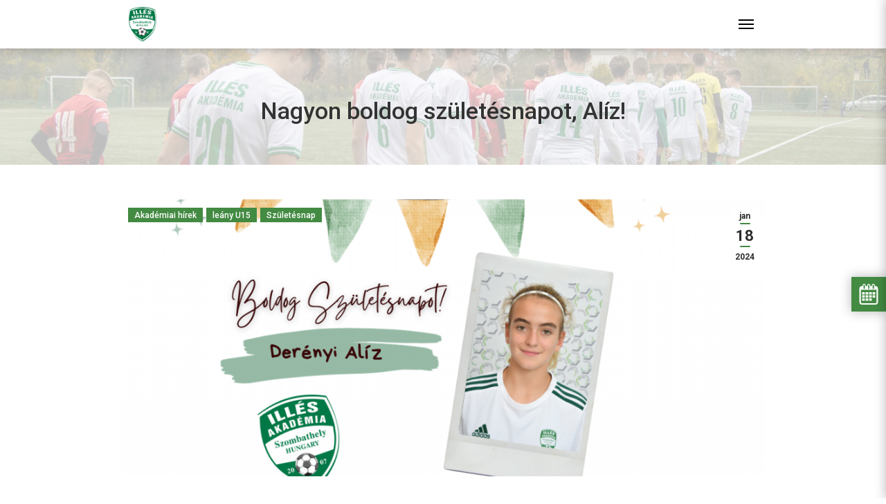

--- FILE ---
content_type: text/html; charset=UTF-8
request_url: https://illesakademia.hu/nagyon-boldog-szuletesnapot-aliz/
body_size: 12563
content:
<!DOCTYPE html>
<html lang="hu">

<head>
    <meta charset="UTF-8" />
    <meta name="viewport" content="width=device-width, initial-scale=1.0">

    <link rel="icon" href="https://illesakademia.hu/wp-content/themes/illes-akademia/assets/icons/favicon.ico" type="image/x-icon" />
    <link rel="shortcut icon" type="image/png" href="https://illesakademia.hu/wp-content/themes/illes-akademia/assets/icons/favicon.png" />

    <title>Nagyon boldog születésnapot, Alíz! - Illés Akadémia Szombathely</title>
    <meta name='robots' content='max-image-preview:large' />
<link rel="alternate" title="oEmbed (JSON)" type="application/json+oembed" href="https://illesakademia.hu/wp-json/oembed/1.0/embed?url=https%3A%2F%2Fillesakademia.hu%2Fnagyon-boldog-szuletesnapot-aliz%2F" />
<link rel="alternate" title="oEmbed (XML)" type="text/xml+oembed" href="https://illesakademia.hu/wp-json/oembed/1.0/embed?url=https%3A%2F%2Fillesakademia.hu%2Fnagyon-boldog-szuletesnapot-aliz%2F&#038;format=xml" />
            <meta property="og:image" content="https://illesakademia.hu/wp-content/uploads/2024/01/Derenyi-Aliz-szulinapi-grafika-WEB.png" />
        
        <meta property="og:title" content="Nagyon boldog születésnapot, Alíz!" />
        <meta property="og:description" content="U15-ös csapatunk játékosa, Derényi Alíz ma ünnepli 13. születésnapját. A jeles alkalomból egy kérdezz-felelekre hívtuk Alízt, hogy érdekességeket tudhassunk meg róla és jobban megismerhessük őt. Melyik a kedvenc labdarúgócsapatod? A Liverpool FC. Ki a kedvenc játékosod? Szoboszlai Dominik, Bihari Csenge, Bihari Patrícia. Hogyan szoktál készülni, hangolódni egy mérkőzésre? Zenehallgatással. Melyik a kedvenc (mérkőzés előtti) zenéd? [&hellip;]" />
        <meta property="og:type" content="article" />
        <meta property="og:url" content="https://illesakademia.hu/nagyon-boldog-szuletesnapot-aliz/" />
        <meta property="og:site_name" content="Illés Akadémia Szombathely" />

<style id='wp-img-auto-sizes-contain-inline-css' type='text/css'>
img:is([sizes=auto i],[sizes^="auto," i]){contain-intrinsic-size:3000px 1500px}
/*# sourceURL=wp-img-auto-sizes-contain-inline-css */
</style>
<style id='wp-emoji-styles-inline-css' type='text/css'>

	img.wp-smiley, img.emoji {
		display: inline !important;
		border: none !important;
		box-shadow: none !important;
		height: 1em !important;
		width: 1em !important;
		margin: 0 0.07em !important;
		vertical-align: -0.1em !important;
		background: none !important;
		padding: 0 !important;
	}
/*# sourceURL=wp-emoji-styles-inline-css */
</style>
<link rel='stylesheet' id='wp-block-library-css' href='https://illesakademia.hu/wp-includes/css/dist/block-library/style.min.css?ver=4bc6f98d661d44517c3141afbfbd9697' type='text/css' media='all' />
<style id='global-styles-inline-css' type='text/css'>
:root{--wp--preset--aspect-ratio--square: 1;--wp--preset--aspect-ratio--4-3: 4/3;--wp--preset--aspect-ratio--3-4: 3/4;--wp--preset--aspect-ratio--3-2: 3/2;--wp--preset--aspect-ratio--2-3: 2/3;--wp--preset--aspect-ratio--16-9: 16/9;--wp--preset--aspect-ratio--9-16: 9/16;--wp--preset--color--black: #000000;--wp--preset--color--cyan-bluish-gray: #abb8c3;--wp--preset--color--white: #ffffff;--wp--preset--color--pale-pink: #f78da7;--wp--preset--color--vivid-red: #cf2e2e;--wp--preset--color--luminous-vivid-orange: #ff6900;--wp--preset--color--luminous-vivid-amber: #fcb900;--wp--preset--color--light-green-cyan: #7bdcb5;--wp--preset--color--vivid-green-cyan: #00d084;--wp--preset--color--pale-cyan-blue: #8ed1fc;--wp--preset--color--vivid-cyan-blue: #0693e3;--wp--preset--color--vivid-purple: #9b51e0;--wp--preset--gradient--vivid-cyan-blue-to-vivid-purple: linear-gradient(135deg,rgb(6,147,227) 0%,rgb(155,81,224) 100%);--wp--preset--gradient--light-green-cyan-to-vivid-green-cyan: linear-gradient(135deg,rgb(122,220,180) 0%,rgb(0,208,130) 100%);--wp--preset--gradient--luminous-vivid-amber-to-luminous-vivid-orange: linear-gradient(135deg,rgb(252,185,0) 0%,rgb(255,105,0) 100%);--wp--preset--gradient--luminous-vivid-orange-to-vivid-red: linear-gradient(135deg,rgb(255,105,0) 0%,rgb(207,46,46) 100%);--wp--preset--gradient--very-light-gray-to-cyan-bluish-gray: linear-gradient(135deg,rgb(238,238,238) 0%,rgb(169,184,195) 100%);--wp--preset--gradient--cool-to-warm-spectrum: linear-gradient(135deg,rgb(74,234,220) 0%,rgb(151,120,209) 20%,rgb(207,42,186) 40%,rgb(238,44,130) 60%,rgb(251,105,98) 80%,rgb(254,248,76) 100%);--wp--preset--gradient--blush-light-purple: linear-gradient(135deg,rgb(255,206,236) 0%,rgb(152,150,240) 100%);--wp--preset--gradient--blush-bordeaux: linear-gradient(135deg,rgb(254,205,165) 0%,rgb(254,45,45) 50%,rgb(107,0,62) 100%);--wp--preset--gradient--luminous-dusk: linear-gradient(135deg,rgb(255,203,112) 0%,rgb(199,81,192) 50%,rgb(65,88,208) 100%);--wp--preset--gradient--pale-ocean: linear-gradient(135deg,rgb(255,245,203) 0%,rgb(182,227,212) 50%,rgb(51,167,181) 100%);--wp--preset--gradient--electric-grass: linear-gradient(135deg,rgb(202,248,128) 0%,rgb(113,206,126) 100%);--wp--preset--gradient--midnight: linear-gradient(135deg,rgb(2,3,129) 0%,rgb(40,116,252) 100%);--wp--preset--font-size--small: 13px;--wp--preset--font-size--medium: 20px;--wp--preset--font-size--large: 36px;--wp--preset--font-size--x-large: 42px;--wp--preset--spacing--20: 0.44rem;--wp--preset--spacing--30: 0.67rem;--wp--preset--spacing--40: 1rem;--wp--preset--spacing--50: 1.5rem;--wp--preset--spacing--60: 2.25rem;--wp--preset--spacing--70: 3.38rem;--wp--preset--spacing--80: 5.06rem;--wp--preset--shadow--natural: 6px 6px 9px rgba(0, 0, 0, 0.2);--wp--preset--shadow--deep: 12px 12px 50px rgba(0, 0, 0, 0.4);--wp--preset--shadow--sharp: 6px 6px 0px rgba(0, 0, 0, 0.2);--wp--preset--shadow--outlined: 6px 6px 0px -3px rgb(255, 255, 255), 6px 6px rgb(0, 0, 0);--wp--preset--shadow--crisp: 6px 6px 0px rgb(0, 0, 0);}:where(.is-layout-flex){gap: 0.5em;}:where(.is-layout-grid){gap: 0.5em;}body .is-layout-flex{display: flex;}.is-layout-flex{flex-wrap: wrap;align-items: center;}.is-layout-flex > :is(*, div){margin: 0;}body .is-layout-grid{display: grid;}.is-layout-grid > :is(*, div){margin: 0;}:where(.wp-block-columns.is-layout-flex){gap: 2em;}:where(.wp-block-columns.is-layout-grid){gap: 2em;}:where(.wp-block-post-template.is-layout-flex){gap: 1.25em;}:where(.wp-block-post-template.is-layout-grid){gap: 1.25em;}.has-black-color{color: var(--wp--preset--color--black) !important;}.has-cyan-bluish-gray-color{color: var(--wp--preset--color--cyan-bluish-gray) !important;}.has-white-color{color: var(--wp--preset--color--white) !important;}.has-pale-pink-color{color: var(--wp--preset--color--pale-pink) !important;}.has-vivid-red-color{color: var(--wp--preset--color--vivid-red) !important;}.has-luminous-vivid-orange-color{color: var(--wp--preset--color--luminous-vivid-orange) !important;}.has-luminous-vivid-amber-color{color: var(--wp--preset--color--luminous-vivid-amber) !important;}.has-light-green-cyan-color{color: var(--wp--preset--color--light-green-cyan) !important;}.has-vivid-green-cyan-color{color: var(--wp--preset--color--vivid-green-cyan) !important;}.has-pale-cyan-blue-color{color: var(--wp--preset--color--pale-cyan-blue) !important;}.has-vivid-cyan-blue-color{color: var(--wp--preset--color--vivid-cyan-blue) !important;}.has-vivid-purple-color{color: var(--wp--preset--color--vivid-purple) !important;}.has-black-background-color{background-color: var(--wp--preset--color--black) !important;}.has-cyan-bluish-gray-background-color{background-color: var(--wp--preset--color--cyan-bluish-gray) !important;}.has-white-background-color{background-color: var(--wp--preset--color--white) !important;}.has-pale-pink-background-color{background-color: var(--wp--preset--color--pale-pink) !important;}.has-vivid-red-background-color{background-color: var(--wp--preset--color--vivid-red) !important;}.has-luminous-vivid-orange-background-color{background-color: var(--wp--preset--color--luminous-vivid-orange) !important;}.has-luminous-vivid-amber-background-color{background-color: var(--wp--preset--color--luminous-vivid-amber) !important;}.has-light-green-cyan-background-color{background-color: var(--wp--preset--color--light-green-cyan) !important;}.has-vivid-green-cyan-background-color{background-color: var(--wp--preset--color--vivid-green-cyan) !important;}.has-pale-cyan-blue-background-color{background-color: var(--wp--preset--color--pale-cyan-blue) !important;}.has-vivid-cyan-blue-background-color{background-color: var(--wp--preset--color--vivid-cyan-blue) !important;}.has-vivid-purple-background-color{background-color: var(--wp--preset--color--vivid-purple) !important;}.has-black-border-color{border-color: var(--wp--preset--color--black) !important;}.has-cyan-bluish-gray-border-color{border-color: var(--wp--preset--color--cyan-bluish-gray) !important;}.has-white-border-color{border-color: var(--wp--preset--color--white) !important;}.has-pale-pink-border-color{border-color: var(--wp--preset--color--pale-pink) !important;}.has-vivid-red-border-color{border-color: var(--wp--preset--color--vivid-red) !important;}.has-luminous-vivid-orange-border-color{border-color: var(--wp--preset--color--luminous-vivid-orange) !important;}.has-luminous-vivid-amber-border-color{border-color: var(--wp--preset--color--luminous-vivid-amber) !important;}.has-light-green-cyan-border-color{border-color: var(--wp--preset--color--light-green-cyan) !important;}.has-vivid-green-cyan-border-color{border-color: var(--wp--preset--color--vivid-green-cyan) !important;}.has-pale-cyan-blue-border-color{border-color: var(--wp--preset--color--pale-cyan-blue) !important;}.has-vivid-cyan-blue-border-color{border-color: var(--wp--preset--color--vivid-cyan-blue) !important;}.has-vivid-purple-border-color{border-color: var(--wp--preset--color--vivid-purple) !important;}.has-vivid-cyan-blue-to-vivid-purple-gradient-background{background: var(--wp--preset--gradient--vivid-cyan-blue-to-vivid-purple) !important;}.has-light-green-cyan-to-vivid-green-cyan-gradient-background{background: var(--wp--preset--gradient--light-green-cyan-to-vivid-green-cyan) !important;}.has-luminous-vivid-amber-to-luminous-vivid-orange-gradient-background{background: var(--wp--preset--gradient--luminous-vivid-amber-to-luminous-vivid-orange) !important;}.has-luminous-vivid-orange-to-vivid-red-gradient-background{background: var(--wp--preset--gradient--luminous-vivid-orange-to-vivid-red) !important;}.has-very-light-gray-to-cyan-bluish-gray-gradient-background{background: var(--wp--preset--gradient--very-light-gray-to-cyan-bluish-gray) !important;}.has-cool-to-warm-spectrum-gradient-background{background: var(--wp--preset--gradient--cool-to-warm-spectrum) !important;}.has-blush-light-purple-gradient-background{background: var(--wp--preset--gradient--blush-light-purple) !important;}.has-blush-bordeaux-gradient-background{background: var(--wp--preset--gradient--blush-bordeaux) !important;}.has-luminous-dusk-gradient-background{background: var(--wp--preset--gradient--luminous-dusk) !important;}.has-pale-ocean-gradient-background{background: var(--wp--preset--gradient--pale-ocean) !important;}.has-electric-grass-gradient-background{background: var(--wp--preset--gradient--electric-grass) !important;}.has-midnight-gradient-background{background: var(--wp--preset--gradient--midnight) !important;}.has-small-font-size{font-size: var(--wp--preset--font-size--small) !important;}.has-medium-font-size{font-size: var(--wp--preset--font-size--medium) !important;}.has-large-font-size{font-size: var(--wp--preset--font-size--large) !important;}.has-x-large-font-size{font-size: var(--wp--preset--font-size--x-large) !important;}
/*# sourceURL=global-styles-inline-css */
</style>

<style id='classic-theme-styles-inline-css' type='text/css'>
/*! This file is auto-generated */
.wp-block-button__link{color:#fff;background-color:#32373c;border-radius:9999px;box-shadow:none;text-decoration:none;padding:calc(.667em + 2px) calc(1.333em + 2px);font-size:1.125em}.wp-block-file__button{background:#32373c;color:#fff;text-decoration:none}
/*# sourceURL=/wp-includes/css/classic-themes.min.css */
</style>
<link rel='stylesheet' id='site_css-css' href='https://illesakademia.hu/wp-content/themes/illes-akademia/assets/css/site.min.css?ver=1.0.0.12' type='text/css' media='all' />
<script type="text/javascript" src="https://illesakademia.hu/wp-includes/js/jquery/jquery.min.js?ver=3.7.1" id="jquery-core-js"></script>
<script type="text/javascript" src="https://illesakademia.hu/wp-includes/js/jquery/jquery-migrate.min.js?ver=3.4.1" id="jquery-migrate-js"></script>
<script type="text/javascript" src="https://illesakademia.hu/wp-content/themes/illes-akademia/assets/scripts/libs/popper.min.js?ver=4bc6f98d661d44517c3141afbfbd9697" id="popper_js-js"></script>
<script type="text/javascript" src="https://illesakademia.hu/wp-content/themes/illes-akademia/assets/scripts/libs/popper.min.js?ver=4bc6f98d661d44517c3141afbfbd9697" id="bootstrap_js-js"></script>
<script type="text/javascript" src="https://illesakademia.hu/wp-content/themes/illes-akademia/assets/scripts/libs/bootstrap.min.js?ver=4bc6f98d661d44517c3141afbfbd9697" id="smoothscroll_js-js"></script>
<script type="text/javascript" src="https://illesakademia.hu/wp-content/themes/illes-akademia/assets/scripts/libs/fullcalendar/main.min.js?ver=4bc6f98d661d44517c3141afbfbd9697" id="fullcalendar_js-js"></script>
<script type="text/javascript" src="https://illesakademia.hu/wp-content/themes/illes-akademia/assets/scripts/libs/fullcalendar/locales-all.min.js?ver=4bc6f98d661d44517c3141afbfbd9697" id="fullcalendar_locale_js-js"></script>
<script type="text/javascript" src="https://illesakademia.hu/wp-content/themes/illes-akademia/assets/scripts/site.js?ver=4bc6f98d661d44517c3141afbfbd9697" id="site_js-js"></script>
<link rel="https://api.w.org/" href="https://illesakademia.hu/wp-json/" /><link rel="alternate" title="JSON" type="application/json" href="https://illesakademia.hu/wp-json/wp/v2/posts/82688" /><link rel="canonical" href="https://illesakademia.hu/nagyon-boldog-szuletesnapot-aliz/" />
<meta name="generator" content="Elementor 3.23.4; features: additional_custom_breakpoints, e_lazyload; settings: css_print_method-external, google_font-enabled, font_display-auto">
			<style>
				.e-con.e-parent:nth-of-type(n+4):not(.e-lazyloaded):not(.e-no-lazyload),
				.e-con.e-parent:nth-of-type(n+4):not(.e-lazyloaded):not(.e-no-lazyload) * {
					background-image: none !important;
				}
				@media screen and (max-height: 1024px) {
					.e-con.e-parent:nth-of-type(n+3):not(.e-lazyloaded):not(.e-no-lazyload),
					.e-con.e-parent:nth-of-type(n+3):not(.e-lazyloaded):not(.e-no-lazyload) * {
						background-image: none !important;
					}
				}
				@media screen and (max-height: 640px) {
					.e-con.e-parent:nth-of-type(n+2):not(.e-lazyloaded):not(.e-no-lazyload),
					.e-con.e-parent:nth-of-type(n+2):not(.e-lazyloaded):not(.e-no-lazyload) * {
						background-image: none !important;
					}
				}
			</style>
			
    <link rel="shortcut icon" href="https://illesakademia.hu/wp-content/themes/illes-akademia/assets/favicons/favicon.ico">

    <link rel="apple-touch-icon" sizes="180x180" href="https://illesakademia.hu/wp-content/themes/illes-akademia/assets/favicons/apple-touch-icon.png">
    <link rel="icon" type="image/png" sizes="32x32" href="https://illesakademia.hu/wp-content/themes/illes-akademia/assets/favicons/favicon-32x32.png">
    <link rel="icon" type="image/png" sizes="16x16" href="https://illesakademia.hu/wp-content/themes/illes-akademia/assets/favicons/favicon-16x16.png">
    <link rel="manifest" href="https://illesakademia.hu/wp-content/themes/illes-akademia/assets/favicons/site.webmanifest">
    <link rel="mask-icon" href="https://illesakademia.hu/wp-content/themes/illes-akademia/assets/favicons/safari-pinned-tab.svg" color="#5bbad5">
    <meta name="msapplication-TileColor" content="#da532c">
    <meta name="theme-color" content="#ffffff">

<!-- Quantcast Choice. Consent Manager Tag v2.0 (for TCF 2.0) -->
<script type="text/javascript" async=true>
(function() {
  var host = window.location.hostname;
  var element = document.createElement('script');
  var firstScript = document.getElementsByTagName('script')[0];
  var url = 'https://cmp.quantcast.com'
    .concat('/choice/', 'yHQ06x6X8KwTj', '/', host, '/choice.js?tag_version=V2');
  var uspTries = 0;
  var uspTriesLimit = 3;
  element.async = true;
  element.type = 'text/javascript';
  element.src = url;

  firstScript.parentNode.insertBefore(element, firstScript);

  function makeStub() {
    var TCF_LOCATOR_NAME = '__tcfapiLocator';
    var queue = [];
    var win = window;
    var cmpFrame;

    function addFrame() {
      var doc = win.document;
      var otherCMP = !!(win.frames[TCF_LOCATOR_NAME]);

      if (!otherCMP) {
        if (doc.body) {
          var iframe = doc.createElement('iframe');

          iframe.style.cssText = 'display:none';
          iframe.name = TCF_LOCATOR_NAME;
          doc.body.appendChild(iframe);
        } else {
          setTimeout(addFrame, 5);
        }
      }
      return !otherCMP;
    }

    function tcfAPIHandler() {
      var gdprApplies;
      var args = arguments;

      if (!args.length) {
        return queue;
      } else if (args[0] === 'setGdprApplies') {
        if (
          args.length > 3 &&
          args[2] === 2 &&
          typeof args[3] === 'boolean'
        ) {
          gdprApplies = args[3];
          if (typeof args[2] === 'function') {
            args[2]('set', true);
          }
        }
      } else if (args[0] === 'ping') {
        var retr = {
          gdprApplies: gdprApplies,
          cmpLoaded: false,
          cmpStatus: 'stub'
        };

        if (typeof args[2] === 'function') {
          args[2](retr);
        }
      } else {
        if(args[0] === 'init' && typeof args[3] === 'object') {
          args[3] = Object.assign(args[3], { tag_version: 'V2' });
        }
        queue.push(args);
      }
    }

    function postMessageEventHandler(event) {
      var msgIsString = typeof event.data === 'string';
      var json = {};

      try {
        if (msgIsString) {
          json = JSON.parse(event.data);
        } else {
          json = event.data;
        }
      } catch (ignore) {}

      var payload = json.__tcfapiCall;

      if (payload) {
        window.__tcfapi(
          payload.command,
          payload.version,
          function(retValue, success) {
            var returnMsg = {
              __tcfapiReturn: {
                returnValue: retValue,
                success: success,
                callId: payload.callId
              }
            };
            if (msgIsString) {
              returnMsg = JSON.stringify(returnMsg);
            }
            if (event && event.source && event.source.postMessage) {
              event.source.postMessage(returnMsg, '*');
            }
          },
          payload.parameter
        );
      }
    }

    while (win) {
      try {
        if (win.frames[TCF_LOCATOR_NAME]) {
          cmpFrame = win;
          break;
        }
      } catch (ignore) {}

      if (win === window.top) {
        break;
      }
      win = win.parent;
    }
    if (!cmpFrame) {
      addFrame();
      win.__tcfapi = tcfAPIHandler;
      win.addEventListener('message', postMessageEventHandler, false);
    }
  };

  makeStub();

  var uspStubFunction = function() {
    var arg = arguments;
    if (typeof window.__uspapi !== uspStubFunction) {
      setTimeout(function() {
        if (typeof window.__uspapi !== 'undefined') {
          window.__uspapi.apply(window.__uspapi, arg);
        }
      }, 500);
    }
  };

  var checkIfUspIsReady = function() {
    uspTries++;
    if (window.__uspapi === uspStubFunction && uspTries < uspTriesLimit) {
      console.warn('USP is not accessible');
    } else {
      clearInterval(uspInterval);
    }
  };

  if (typeof window.__uspapi === 'undefined') {
    window.__uspapi = uspStubFunction;
    var uspInterval = setInterval(checkIfUspIsReady, 6000);
  }
})();
</script>
<!-- End Quantcast Choice. Consent Manager Tag v2.0 (for TCF 2.0) -->

    </head>

<body data-rsssl=1>
	<!-- Load Facebook SDK for JavaScript -->
	<div id="fb-root"></div>
	<script>(function(d, s, id) {
		var js, fjs = d.getElementsByTagName(s)[0];
		if (d.getElementById(id)) return;
		js = d.createElement(s); js.id = id;
		js.src = "https://connect.facebook.net/hu_HU/sdk.js#xfbml=1&version=v3.0";
		fjs.parentNode.insertBefore(js, fjs);
		}(document, 'script', 'facebook-jssdk'));
	</script>

	<div class="site">
        
<header id="header">
    <div class="top">
        <div class="container">
            <div class="row">
                <div class="col-lg-6 menu">
                    <a href="/illes-sport-alapitvany">Illés Sport Alapítvány</a>
                    <span class="divider">|</span>
                    <a href="/jelentkezesi-lap">Jelentkezési lap</a>
                    <span class="divider">|</span>
                    <a href="/dokumentumok">Dokumentumok</a>
                    <span class="divider">|</span>
                    <a href="/tao">TAO</a> 
                    <span class="divider">|</span>
                    <a href="/kollegium">Kollégium</a>
                    <span class="divider">|</span>
                    <a href="/galeria">Galéria</a>
                </div>
                <div class="col-lg-6 menu-right">
                                    </div>
            </div>
        </div>
    </div>
    <div class="bottom">
        <div class="container">
            <nav id="navigation" class="navbar navbar-default navbar-expand-xl">
                <a class="navbar-brand" href="https://illesakademia.hu">
                    <img src="https://illesakademia.hu/wp-content/themes/illes-akademia/assets/logos/logo.png">
                </a>

                <button id="menu-open" class="navbar-toggle collapsed">
                    <span class="icon-bar top-bar"></span>
                    <span class="icon-bar middle-bar"></span>
                    <span class="icon-bar bottom-bar"></span>
                </button>

                <div class="navbar-collapse">
                    <button id="menu-close" class="navbar-toggle collapsed">
                        <span class="icon-bar top-bar"></span>
                        <span class="icon-bar middle-bar"></span>
                        <span class="icon-bar bottom-bar"></span>
                    </button>
                    <ul id="menu-menu" class="nav navbar-nav"><li  class="menu-item-30542 nav-item"><a href="/" class="nav-link">Kezdőlap</a></li><li  class="menu-item-32138 nav-item"><a href="/hirek" class="nav-link">Hírek</a></li><li  class="menu-item-30543 nav-item dropdown"><a href="#" data-toggle="dropdown" aria-haspopup="true" aria-expanded="false" class="dropdown-toggle nav-link">Akadémia</a><ul class="dropdown-menu"><li  class="menu-item-72821 nav-item"><a href="https://illesakademia.hu/akademia/tortenet/" class="dropdown-item">Történet</a></li><li  class="menu-item-26632 nav-item"><a href="https://illesakademia.hu/akademia/illes-bela/" class="dropdown-item">Illés Béla</a></li><li  class="menu-item-913 nav-item"><a href="https://illesakademia.hu/akademia/stab/" class="dropdown-item">Stáb</a></li></ul>
</li><li  class="menu-item-30539 nav-item dropdown"><a href="#" data-toggle="dropdown" aria-haspopup="true" aria-expanded="false" class="dropdown-toggle nav-link">Eredmények</a><ul class="dropdown-menu dropdow-eredmenyek"><li class="nav-item"><a href="/eredmenyek/felkeszulesi-merkozesek-2025-2026-nyar" class="dropdown-item">Felkészülési mérkőzések 2025 II. félév</a></li><li class="nav-item"><a href="/eredmenyek/felkeszulesi-merkozesek-2026-i-felev" class="dropdown-item">Felkészülési mérkőzések 2026 I. félév</a></li><li class="nav-item"><a href="/eredmenyek/leany-orszagos-u15-2025-2026" class="dropdown-item">Leány Országos U15 2025/2026</a></li><li class="nav-item"><a href="/eredmenyek/leany-orszagos-u17-2025-2026" class="dropdown-item">Leány Országos U17 2025/2026</a></li><li class="nav-item"><a href="/eredmenyek/leany-orszagos-u19-2025-2026" class="dropdown-item">Leány Országos U19 2025/2026</a></li><li class="nav-item"><a href="/eredmenyek/leany-regionalis-u14-eszak-nyugat-2025-2026" class="dropdown-item">Leány Regionális U14 Észak-nyugat 2025/2026</a></li><li class="nav-item"><a href="/eredmenyek/orszagos-u12-eszak-nyugat-2025-2026" class="dropdown-item">Országos U12 Észak-nyugat 2025/2026</a></li><li class="nav-item"><a href="/eredmenyek/orszagos-u13-eszak-nyugat-2025-2026" class="dropdown-item">Országos U13 Észak-nyugat 2025/2026</a></li><li class="nav-item"><a href="/eredmenyek/orszagos-u14-kiemelt-csoport-2025-2026" class="dropdown-item">Országos U14 Kiemelt csoport 2025/2026</a></li><li class="nav-item"><a href="/eredmenyek/orszagos-u15-kiemelt-csoport-2025-2026" class="dropdown-item">Országos U15 Kiemelt csoport 2025/2026</a></li><li class="nav-item"><a href="/eredmenyek/orszagos-u16-kiemelt-csoport-2025-2026" class="dropdown-item">Országos U16 Kiemelt csoport 2025/2026</a></li><li class="nav-item"><a href="/eredmenyek/orszagos-u17-kiemelt-csoport-2025-2026" class="dropdown-item">Országos U17 Kiemelt csoport 2025/2026</a></li><li class="nav-item"><a href="/eredmenyek/orszagos-u19-kiemelt-csoport-2025-2026" class="dropdown-item">Országos U19 Kiemelt csoport 2025/2026</a></li><li class="nav-item dropdown dropdow-korabbi-eredmenyek"><a href="#" class="dropdown-item">Korábbi eredmények</a><ul class="dropdown-menu"><li class="nav-item dropdown"><a href="#" class="dropdown-item">2020/2021</a><ul class="dropdown-menu"><li class="nav-item"><a href="/eredmenyek/leany-u14-hnp-eszak-nyugat-2020-2021" class="dropdown-item">Leány U14 HNP Észak-nyugat 2020/2021</a><li class="nav-item"><a href="/eredmenyek/leany-u16-hnp-eszak-nyugat-2020-2021" class="dropdown-item">Leány U16 NP Kiemelt-csoport 2020/2021</a><li class="nav-item"><a href="/eredmenyek/leany-u19-kiemelt-csoport-2020-2021" class="dropdown-item">Leány U19 Kiemelt-csoport 2020/2021</a><li class="nav-item"><a href="/eredmenyek/mlsz-kiemelt-u12-eszak-nyugat" class="dropdown-item">MLSZ Kiemelt U12 Észak-nyugat 2020/2021</a><li class="nav-item"><a href="/eredmenyek/mlsz-kiemelt-u13-eszak-nyugat" class="dropdown-item">MLSZ Kiemelt U13 Észak-nyugat 2020/2021</a><li class="nav-item"><a href="/eredmenyek/mlsz-orszagos-u14" class="dropdown-item">MLSZ Országos U14 2020/2021</a><li class="nav-item"><a href="/eredmenyek/mlsz-orszagos-u15" class="dropdown-item">MLSZ Országos U15 2020/2021</a><li class="nav-item"><a href="/eredmenyek/mlsz-orszagos-u16-a-csoport-2021-tavasz" class="dropdown-item">MLSZ Országos U16 "A" csoport 2021 tavasz</a><li class="nav-item"><a href="/eredmenyek/mlsz-orszagos-u17-b-csoport-2021-tavasz" class="dropdown-item">MLSZ Országos U17 "B" csoport 2021 tavasz</a><li class="nav-item"><a href="/eredmenyek/mlsz-orszagos-u19-a-csoport-2021-tavasz" class="dropdown-item">MLSZ Országos U19 "A" csoport 2021 tavasz</a></ul></li><li class="nav-item dropdown"><a href="#" class="dropdown-item">2021/2022</a><ul class="dropdown-menu"><li class="nav-item"><a href="/eredmenyek/felkeszulesi-merkozesek-2021-nyar" class="dropdown-item">Felkészülési mérkőzések 2021 nyár-ősz</a><li class="nav-item"><a href="/eredmenyek/felkeszulesi-merkozesek-2022-tel" class="dropdown-item">Felkészülési mérkőzések 2022 tél-tavasz</a><li class="nav-item"><a href="/eredmenyek/leany-orszagos-u15-2021-2022" class="dropdown-item">Leány Országos U15 2021/2022</a><li class="nav-item"><a href="/eredmenyek/leany-orszagos-u15-also-haz-2022-tavasz" class="dropdown-item">Leány Országos U15 Alsó-ház 2022 tavasz</a><li class="nav-item"><a href="/eredmenyek/leany-orszagos-u17-2021-2022" class="dropdown-item">Leány Országos U17 2021/2022</a><li class="nav-item"><a href="/eredmenyek/leany-orszagos-u17-also-haz-2022-tavasz" class="dropdown-item">Leány Országos U17 Alsó-ház 2022 tavasz</a><li class="nav-item"><a href="/eredmenyek/leany-orszagos-u19-2021-2022" class="dropdown-item">Leány Országos U19 2021/2022</a><li class="nav-item"><a href="/eredmenyek/leany-orszagos-u19-felso-haz-2022-tavasz" class="dropdown-item">Leány Országos U19 Felső-ház 2022 tavasz</a><li class="nav-item"><a href="/eredmenyek/leany-regionalis-u14-hnp-eszak-nyugat-2021-2022" class="dropdown-item">Leány Regionális U14 HNP Észak-nyugat 2021/2022</a><li class="nav-item"><a href="/eredmenyek/mlsz-orszagos-u12-eszak-nyugat-2021-2022" class="dropdown-item">MLSZ Országos U12 Észak-nyugat 2021/2022</a><li class="nav-item"><a href="/eredmenyek/mlsz-orszagos-u13-2021-2022" class="dropdown-item">MLSZ Országos U13 Észak-nyugat 2021/2022</a><li class="nav-item"><a href="/eredmenyek/mlsz-orszagos-u16-a-csoport-2022-tavasz" class="dropdown-item">MLSZ Országos U16 "A" csoport 2022 tavasz</a><li class="nav-item"><a href="/eredmenyek/mlsz-orszagos-u17-a-csoport-2022-tavasz" class="dropdown-item">MLSZ Országos U17 "A" csoport 2022 tavasz</a><li class="nav-item"><a href="/eredmenyek/mlsz-orszagos-u19-a-csoport-2022-tavasz" class="dropdown-item">MLSZ Országos U19 "A" csoport 2022 tavasz</a><li class="nav-item"><a href="/eredmenyek/orszagos-u14-kiemelt-csoport-2021-2022" class="dropdown-item">Országos U14 Kiemelt csoport 2021/2022</a><li class="nav-item"><a href="/eredmenyek/orszagos-u15-alap-csoport-2021-osz" class="dropdown-item">Országos U15 Alap csoport 2021/2022</a><li class="nav-item"><a href="/eredmenyek/orszagos-u16-kiemelt-csoport-2021-osz" class="dropdown-item">Országos U16 Kiemelt csoport 2021 ősz</a><li class="nav-item"><a href="/eredmenyek/orszagos-u17-kiemelt-csoport-2021-osz" class="dropdown-item">Országos U17 Kiemelt csoport 2021 ősz</a><li class="nav-item"><a href="/eredmenyek/orszagos-u19-kiemelt-csoport-2021-osz" class="dropdown-item">Országos U19 Kiemelt csoport 2021 ősz</a></ul></li><li class="nav-item dropdown"><a href="#" class="dropdown-item">2022/2023</a><ul class="dropdown-menu"><li class="nav-item"><a href="/eredmenyek/felkeszulesi-merkozesek-2022-nyar" class="dropdown-item">Felkészülési mérkőzések 2022 nyár-ősz</a><li class="nav-item"><a href="/eredmenyek/felkeszulesi-merkozesek-2022-tel-2" class="dropdown-item">Felkészülési mérkőzések 2023 tél-tavasz</a><li class="nav-item"><a href="/eredmenyek/leany-orszagos-u15-2022-2023" class="dropdown-item">Leány Országos U15 2022/2023</a><li class="nav-item"><a href="/eredmenyek/leany-orszagos-u17-2022-2023" class="dropdown-item">Leány Országos U17 2022/2023</a><li class="nav-item"><a href="/eredmenyek/leany-orszagos-u19-2022-2023" class="dropdown-item">Leány Országos U19 2022/2023</a><li class="nav-item"><a href="/eredmenyek/orszagos-u12-eszak-nyugat-2022-2023" class="dropdown-item">Országos U12 Észak-nyugat 2022/2023</a><li class="nav-item"><a href="/eredmenyek/orszagos-u13-eszak-nyugat-2022-2023" class="dropdown-item">Országos U13 Észak-nyugat 2022/2023</a><li class="nav-item"><a href="/eredmenyek/orszagos-u14-kiemelt-csoport-2022-osz" class="dropdown-item">Országos U14 Kiemelt csoport 2022/2023</a><li class="nav-item"><a href="/eredmenyek/orszagos-u15-kiemelt-csoport-2022-osz" class="dropdown-item">Országos U15 Kiemelt csoport 2022/2023</a><li class="nav-item"><a href="/eredmenyek/orszagos-u16-b-csoport-2023-tavasz" class="dropdown-item">Országos U16 "B" csoport 2023 tavasz</a><li class="nav-item"><a href="/eredmenyek/orszagos-u16-alap-csoport-2022-osz" class="dropdown-item">Országos U16 Alap csoport 2022 ősz</a><li class="nav-item"><a href="/eredmenyek/orszagos-u17-a-csoport-2023-tavasz" class="dropdown-item">Országos U17 "A" csoport 2023 tavasz</a><li class="nav-item"><a href="/eredmenyek/orszagos-u17-kiemelt-csoport-2022-osz" class="dropdown-item">Országos U17 Kiemelt csoport 2022 ősz</a><li class="nav-item"><a href="/eredmenyek/orszagos-u19-a-csoport-2023-tavasz" class="dropdown-item">Országos U19 "A" csoport 2023 tavasz</a><li class="nav-item"><a href="/eredmenyek/orszagos-u19-kiemelt-csoport-2022-osz" class="dropdown-item">Országos U19 Kiemelt csoport 2022 ősz</a></ul></li><li class="nav-item dropdown"><a href="#" class="dropdown-item">2023/2024</a><ul class="dropdown-menu"><li class="nav-item"><a href="/eredmenyek/felkeszulesi-merkozesek-2023-nyar-osz" class="dropdown-item">Felkészülési mérkőzések 2023 nyár-ősz</a><li class="nav-item"><a href="/eredmenyek/felkeszulesi-merkozesek-2023-2024-tel" class="dropdown-item">Felkészülési mérkőzések 2023/2024 tél</a><li class="nav-item"><a href="/eredmenyek/leany-orszagos-u15-2023-2024" class="dropdown-item">Leány Országos U15 2023/2024 Alapszakasz</a><li class="nav-item"><a href="/eredmenyek/leany-orszagos-u15-2023-2024-felsohaz" class="dropdown-item">Leány Országos U15 2023/2024 Felsőház</a><li class="nav-item"><a href="/eredmenyek/leany-orszagos-u17-2023-2024" class="dropdown-item">Leány Országos U17 2023/2024 Alapszakasz</a><li class="nav-item"><a href="/eredmenyek/leany-orszagos-u17-2023-2024-felsohaz" class="dropdown-item">Leány Országos U17 2023/2024 Felsőház</a><li class="nav-item"><a href="/eredmenyek/leany-orszagos-u19-2023-2024" class="dropdown-item">Leány Országos U19 2023/2024 Alapszakasz</a><li class="nav-item"><a href="/eredmenyek/leany-orszagos-u19-2023-2024-felsohaz" class="dropdown-item">Leány Országos U19 2023/2024 Felsőház</a><li class="nav-item"><a href="/eredmenyek/orszagos-u12-eszak-nyugat-2023-2024" class="dropdown-item">Országos U12 Észak-nyugat 2023/2024</a><li class="nav-item"><a href="/eredmenyek/orszagos-u13-eszak-nyugat-2023-2024" class="dropdown-item">Országos U13 Észak-nyugat 2023/2024</a><li class="nav-item"><a href="/eredmenyek/orszagos-u14-kiemelt-csoport-2023-2024" class="dropdown-item">Országos U14 Kiemelt csoport 2023/2024</a><li class="nav-item"><a href="/eredmenyek/orszagos-u15-kiemelt-csoport-2023-2024" class="dropdown-item">Országos U15 Kiemelt csoport 2023/2024</a><li class="nav-item"><a href="/eredmenyek/orszagos-u16-kiemelt-csoport-2023-osz" class="dropdown-item">Országos U16 Kiemelt csoport 2023/2024</a><li class="nav-item"><a href="/eredmenyek/orszagos-u17-alap-csoport-2023-osz" class="dropdown-item">Országos U17 Alap csoport 2023/2024</a><li class="nav-item"><a href="/eredmenyek/orszagos-u19-kiemelt-csoport-2023-osz" class="dropdown-item">Országos U19 Kiemelt csoport 2023/2024</a><li class="nav-item"><a href="/eredmenyek/u16-os-kupa" class="dropdown-item">U16-os Kupa 2023/2024</a><li class="nav-item"><a href="/eredmenyek/u17-es-kupa" class="dropdown-item">U17-es Kupa 2023/2024</a><li class="nav-item"><a href="/eredmenyek/u19-es-kupa" class="dropdown-item">U19-es Kupa 2023/2024</a></ul></li><li class="nav-item dropdown"><a href="#" class="dropdown-item">2024/2025</a><ul class="dropdown-menu"><li class="nav-item"><a href="/eredmenyek/felkeszulesi-merkozesek-2024-2025-nyar" class="dropdown-item">Felkészülési mérkőzések 2024/2025 nyár</a><li class="nav-item"><a href="/eredmenyek/felkeszulesi-merkozesek-2024-2025-tel" class="dropdown-item">Felkészülési mérkőzések 2024/2025 tél</a><li class="nav-item"><a href="/eredmenyek/leany-orszagos-u15-2024-2025-alapszakasz" class="dropdown-item">Leány Országos U15 2024/2025 Alapszakasz</a><li class="nav-item"><a href="/eredmenyek/leany-orszagos-u15-felsohaz-2024-2025" class="dropdown-item">Leány Országos U15 Felsőház 2024/2025</a><li class="nav-item"><a href="/eredmenyek/leany-orszagos-u17-2024-2025-alapszakasz" class="dropdown-item">Leány Országos U17 2024/2025 Alapszakasz</a><li class="nav-item"><a href="/eredmenyek/leany-orszagos-u17-felsohaz-2024-2025" class="dropdown-item">Leány Országos U17 Felsőház 2024/2025</a><li class="nav-item"><a href="/eredmenyek/leany-orszagos-u19-2024-2025-alapszakasz" class="dropdown-item">Leány Országos U19 2024/2025 Alapszakasz</a><li class="nav-item"><a href="/eredmenyek/leany-orszagos-u19-alsohaz-2024-2025" class="dropdown-item">Leány Országos U19 Alsóház 2024/2025</a><li class="nav-item"><a href="/eredmenyek/orszagos-u12-eszak-nyugati-2024-2025" class="dropdown-item">Országos U12 Észak-nyugat 2024/2025</a><li class="nav-item"><a href="/eredmenyek/orszagos-u13-eszak-nyugat-2024-2025" class="dropdown-item">Országos U13 Észak-nyugat 2024/2025</a><li class="nav-item"><a href="/eredmenyek/orszagos-u14-kiemelt-csoport-2024-2025" class="dropdown-item">Országos U14 Kiemelt csoport 2024/2025</a><li class="nav-item"><a href="/eredmenyek/orszagos-u15-kiemelt-csoport-2024-2025" class="dropdown-item">Országos U15 Kiemelt csoport 2024/2025</a><li class="nav-item"><a href="/eredmenyek/orszagos-u16-kiemelt-csoport-2024-2025" class="dropdown-item">Országos U16 Kiemelt csoport 2024/2025</a><li class="nav-item"><a href="/eredmenyek/orszagos-u17-kiemelt-csoport-2024-2025" class="dropdown-item">Országos U17 Kiemelt csoport 2024/2025</a><li class="nav-item"><a href="/eredmenyek/orszagos-u19-kiemelt-csoport-2024-2025" class="dropdown-item">Országos U19 Kiemelt csoport 2024/2025</a><li class="nav-item"><a href="/eredmenyek/u16-os-kupa-2024-2025" class="dropdown-item">U16-os Kupa 2024/2025</a><li class="nav-item"><a href="/eredmenyek/u17-es-kupa-2024-2025" class="dropdown-item">U17-es Kupa 2024/2025</a><li class="nav-item"><a href="/eredmenyek/u19-es-kupa-2024-2025" class="dropdown-item">U19-es Kupa 2024/2025</a><li class="nav-item"><a href="/eredmenyek/vas-varmegyei-i-osztaly-2024-2025" class="dropdown-item">Vas vármegyei I. osztály 2024/2025</a><li class="nav-item"><a href="/eredmenyek/vas-varmegyei-i-osztaly-u19-2024-2025" class="dropdown-item">Vas vármegyei I. osztály U19 2024/2025</a></ul></li></ul></li></ul></li><li  class="menu-item-30540 nav-item dropdown"><a href="#" data-toggle="dropdown" aria-haspopup="true" aria-expanded="false" class="dropdown-toggle nav-link">Játékosok</a><ul class="dropdown-menu dropdown-jatekosok"><li class="nav-item"><a href="/felnott-valogatott" class="dropdown-item">Felnőtt Válogatott</a></li><li class="nav-item"><a href="/jatekosok/valogatott" class="dropdown-item">Válogatott</a></li><li class="nav-item"><a href="/honap-legjobbja" class="dropdown-item">Hónap játékosa</a></li><li class="nav-item"><a href="/jatekosok/leany-u10" class="dropdown-item">Leány U10</a></li><li class="nav-item"><a href="/jatekosok/leany-u12" class="dropdown-item">Leány U12</a></li><li class="nav-item"><a href="/jatekosok/leany-u14-2025-2026" class="dropdown-item">Leány U14</a></li><li class="nav-item"><a href="/jatekosok/leany-u15-2025-2026" class="dropdown-item">Leány U15</a></li><li class="nav-item"><a href="/jatekosok/leany-u17" class="dropdown-item">Leány U17</a></li><li class="nav-item"><a href="/jatekosok/leany-u19" class="dropdown-item">Leány U19</a></li><li class="nav-item"><a href="/jatekosok/u10-2" class="dropdown-item">U10</a></li><li class="nav-item"><a href="/jatekosok/u11" class="dropdown-item">U11</a></li><li class="nav-item"><a href="/jatekosok/u12" class="dropdown-item">U12</a></li><li class="nav-item"><a href="/jatekosok/u13" class="dropdown-item">U13</a></li><li class="nav-item"><a href="/jatekosok/u14-2025-2026-2" class="dropdown-item">U14</a></li><li class="nav-item"><a href="/jatekosok/u15" class="dropdown-item">U15</a></li><li class="nav-item"><a href="/jatekosok/u16-2025-2026" class="dropdown-item">U16</a></li><li class="nav-item"><a href="/jatekosok/u17" class="dropdown-item">U17</a></li><li class="nav-item"><a href="/jatekosok/u19-2025-2026" class="dropdown-item">U19</a></li><li class="nav-item"><a href="/jatekosok/u7-2025-2026" class="dropdown-item">U7</a></li><li class="nav-item"><a href="/jatekosok/u8" class="dropdown-item">U8</a></li><li class="nav-item"><a href="/jatekosok/u9" class="dropdown-item">U9</a></li><li class="nav-item dropdown dropdow-korabbi-csapatok"><a href="#" class="dropdown-item">Csapatképek</a><ul class="dropdown-menu"><li class="nav-item"><a href="/csapatkepek-2023-2024" class="dropdown-item">2023/2024</a></li><li class="nav-item"><a href="/csapatkepek-2022-2023" class="dropdown-item">2022/2023</a></li><li class="nav-item"><a href="/csapatkepek-2021-2022" class="dropdown-item">2021/2022</a></li></ul></li><li class="nav-item dropdown dropdow-korabbi-csapatok"><a href="#" class="dropdown-item">Korábbi csapatok</a><ul class="dropdown-menu"><li class="nav-item dropdown"><a href="#" class="dropdown-item">2024/2025</a><ul class="dropdown-menu"><li class="nav-item"><a href="/jatekosok/leany-u10-2024-2025" class="dropdown-item">Leány U10 (2024/2025)</a><li class="nav-item"><a href="/jatekosok/leany-u12-2024-2025" class="dropdown-item">Leány U12 (2024/2025)</a><li class="nav-item"><a href="/jatekosok/leany-u15-2024-2025" class="dropdown-item">Leány U15 (2024/2025)</a><li class="nav-item"><a href="/jatekosok/leany-u17-2024-2025" class="dropdown-item">Leány U17 (2024/2025)</a><li class="nav-item"><a href="/jatekosok/leany-u19-2024-2025" class="dropdown-item">Leány U19 (2024-2025)</a><li class="nav-item"><a href="/jatekosok/u11-2024-2025" class="dropdown-item">U11 (2024-2025)</a><li class="nav-item"><a href="/jatekosok/u12-2024-2025" class="dropdown-item">U12 (2024-2025)</a><li class="nav-item"><a href="/jatekosok/u13-2024-2025" class="dropdown-item">U13 (2024-2025)</a><li class="nav-item"><a href="/jatekosok/u15-2024-2025" class="dropdown-item">U15 (2024-2025)</a><li class="nav-item"><a href="/jatekosok/u16-2024-2025" class="dropdown-item">U16 (2024-2025)</a><li class="nav-item"><a href="/jatekosok/u17-2024-2025" class="dropdown-item">U17 (2024-2025)</a><li class="nav-item"><a href="/jatekosok/u19-2024-2025" class="dropdown-item">U19 (2024/2025)</a><li class="nav-item"><a href="/jatekosok/u7-2024-2025" class="dropdown-item">U7 (2024-2025)</a><li class="nav-item"><a href="/jatekosok/u8-2024-2025" class="dropdown-item">U8 (2024-2025)</a><li class="nav-item"><a href="/jatekosok/u9-2024-2025" class="dropdown-item">U9 (2024-2025)</a></ul></li><li class="nav-item dropdown"><a href="#" class="dropdown-item">2023/2024</a><ul class="dropdown-menu"><li class="nav-item"><a href="/jatekosok/leany-u15-2023-2024-2" class="dropdown-item">Leány U15 (2023/2024)</a><li class="nav-item"><a href="/jatekosok/leany-u17-2023-2024-2" class="dropdown-item">Leány U17 (2023/2024)</a><li class="nav-item"><a href="/jatekosok/leany-2023-2024" class="dropdown-item">Leány U19 (2023/2024)</a><li class="nav-item"><a href="/jatekosok/u14-2023-2024" class="dropdown-item">U14 (2023/2024)</a><li class="nav-item"><a href="/jatekosok/u15-2023-2024-2" class="dropdown-item">U15 (2023/2024)</a><li class="nav-item"><a href="/jatekosok/u16-2023-2024-2" class="dropdown-item">U16 (2023/2024)</a><li class="nav-item"><a href="/jatekosok/u17-2023-2024-2" class="dropdown-item">U17 (2023/2024)</a><li class="nav-item"><a href="/jatekosok/u19-2023-2024-2" class="dropdown-item">U19 (2023/2024)</a></ul></li><li class="nav-item dropdown"><a href="#" class="dropdown-item">2022/2023</a><ul class="dropdown-menu"><li class="nav-item"><a href="/jatekosok/leany-u14-2022-2023" class="dropdown-item">Leány U14 (2022/2023)</a><li class="nav-item"><a href="/jatekosok/leany-u15-2022-2023" class="dropdown-item">Leány U15 (2022/2023)</a><li class="nav-item"><a href="/jatekosok/leany-u17-2022-2023" class="dropdown-item">Leány U17 (2022/2023)</a><li class="nav-item"><a href="/jatekosok/leany-u19-2022-2023" class="dropdown-item">Leány U19 (2022/2023)</a><li class="nav-item"><a href="/jatekosok/u14-2022-2023" class="dropdown-item">U14 (2022/2023)</a><li class="nav-item"><a href="/jatekosok/u15-2022-2023" class="dropdown-item">U15 (2022/2023)</a><li class="nav-item"><a href="/jatekosok/u16-2022-2023" class="dropdown-item">U16 (2022/2023)</a><li class="nav-item"><a href="/jatekosok/u17-2022-2023" class="dropdown-item">U17 (2022/2023)</a><li class="nav-item"><a href="/jatekosok/u19-2022-2023" class="dropdown-item">U19 (2022/2023)</a></ul></li><li class="nav-item dropdown"><a href="#" class="dropdown-item">2021/2022</a><ul class="dropdown-menu"><li class="nav-item"><a href="/jatekosok/leany-u15-2021-2022" class="dropdown-item">Leány U15 (2021/2022)</a><li class="nav-item"><a href="/jatekosok/leany-u17-2021-2022" class="dropdown-item">Leány U17 (2021/2022)</a><li class="nav-item"><a href="/jatekosok/leany-u19-2021-2022" class="dropdown-item">Leány U19 (2021/2022)</a><li class="nav-item"><a href="/jatekosok/u14-2021-2022" class="dropdown-item">U14 (2021/2022)</a><li class="nav-item"><a href="/jatekosok/u15-2021-2022" class="dropdown-item">U15 (2021/2022)</a><li class="nav-item"><a href="/jatekosok/u16-2021-2022" class="dropdown-item">U16 (2021/2022)</a><li class="nav-item"><a href="/jatekosok/u17-2021-2022" class="dropdown-item">U17 (2021/2022)</a><li class="nav-item"><a href="/jatekosok/u19-2021-2022" class="dropdown-item">U19 (2021/2022)</a></ul></li><li class="nav-item dropdown"><a href="#" class="dropdown-item">2020/2021</a><ul class="dropdown-menu"><li class="nav-item"><a href="/jatekosok/u14-2020-2021" class="dropdown-item">U14 (2020/2021)</a><li class="nav-item"><a href="/jatekosok/u15-2020-2021" class="dropdown-item">U15 (2020/2021)</a><li class="nav-item"><a href="/jatekosok/u16-2020-2021" class="dropdown-item">U16 (2020/2021)</a><li class="nav-item"><a href="/jatekosok/u17-2020-2021" class="dropdown-item">U17 (2020/2021)</a><li class="nav-item"><a href="/jatekosok/u19-2020-2021" class="dropdown-item">U19 (2020/2021)</a></ul></li></ul></li><li class="nav-item"><a href="/jatekosok/archiv" class="dropdown-item">Archív</a></li></ul></li><li  class="menu-item-34723 nav-item dropdown"><a href="#" data-toggle="dropdown" aria-haspopup="true" aria-expanded="false" class="dropdown-toggle nav-link">Női Akadémia</a><ul class="dropdown-menu"><li  class="menu-item-34722 nav-item"><a href="https://illesakademia.hu/?page_id=34691" class="dropdown-item">Szakmai igazgatói köszöntő</a></li><li  class="menu-item-34721 nav-item"><a href="https://illesakademia.hu/noi-akademia/jelentkezesi-lap/" class="dropdown-item">Jelentkezési lap</a></li><li  class="menu-item-45476 nav-item"><a href="https://illesakademia.hu/noi-akademia/stab/" class="dropdown-item">Stáb</a></li></ul>
</li><li  class="menu-item-67820 nav-item"><a href="https://www.illesgimnazium.hu" class="nav-link">Iskola</a></li><li  class="menu-item-86630 nav-item"><a href="https://illesakademia.hu/partnerklubok/" class="nav-link">Partnerklubok</a></li></ul>                </div>

                <div class="search-container" id="search-container">
                    <form class="form-inline" action="/">
                        <input type="search" name="s" placeholder="Keresés..." aria-label="Keresés...">
                        <i id="search-button" class="fa fa-search" aria-hidden="true"></i>
                        <button type="submit"></button>
                    </form>
                </div>
            </nav>
        </div>
    </div>
</header>
    <div class="single-post">
        <div class="header ">
            <div class="container text-center">
                <h1>Nagyon boldog születésnapot, Alíz!</h1>
            </div>
        </div>
        <div class="container content-container">
            <div class="row">
                <div class="col-lg-9 content">
                    <div class="post-content">
                                                    <div class="post-thumbnail">
                                <div class="image-container">
                                    <img src="https://illesakademia.hu/wp-content/uploads/2024/01/Derenyi-Aliz-szulinapi-grafika-WEB-1024x576.png" alt="Nagyon boldog születésnapot, Alíz!" />
                                </div>
                                                                    <div class="categories">
                                        <ul>
                                            <li><a href='/category/akademiai-hirek'>Akadémiai hírek</a></li><li><a href='/category/leany-u15'>leány U15</a></li><li><a href='/category/szuletesnap'>Születésnap</a></li>                                        </ul>
                                    </div>
                                    <div class="post-date">
                                        <span class="month">jan</span>
                                        <span class="day">18</span>
                                        <span class="year">2024</span>
                                    </div>
                                                            </div>
                        													
                            <div class="facebook-social">							
								<div class="fb-share-button" data-href="https://illesakademia.hu/nagyon-boldog-szuletesnapot-aliz/" data-layout="button_count"></div>
                            </div>							
                        <p>U15-ös csapatunk játékosa, Derényi Alíz ma ünnepli 13. születésnapját. A jeles alkalomból egy kérdezz-felelekre hívtuk Alízt, hogy érdekességeket tudhassunk meg róla és jobban megismerhessük őt.</p>
<p>Melyik a kedvenc labdarúgócsapatod?</p>
<blockquote><p><strong>A Liverpool FC.</strong></p></blockquote>
<p>Ki a kedvenc játékosod?</p>
<blockquote><p><strong>Szoboszlai Dominik, Bihari Csenge, Bihari Patrícia.</strong></p></blockquote>
<p>Hogyan szoktál készülni, hangolódni egy mérkőzésre?</p>
<blockquote><p><strong>Zenehallgatással.</strong></p></blockquote>
<p>Melyik a kedvenc (mérkőzés előtti) zenéd?</p>
<blockquote><p><b>Minden, ami megadja a ritmust a mérkőzésre.</b></p></blockquote>
<p>Melyik volt az eddigi legszebb pillanatod a futballpályán?</p>
<blockquote><p><strong>A tavaly őszi, Pécs elleni idegenbeli mérkőzésünk, melyet 1–0-ra megnyertünk.</strong></p></blockquote>
<p>Melyik a kedvenc ételed/italod?</p>
<blockquote><p><strong>Tejfölös hús, víz.</strong></p></blockquote>
<p>Melyik a kedvenc filmed/sorozatod?</p>
<blockquote><p><strong>Halálos iramban, Mi kis falunk.</strong></p></blockquote>
<p>Kinek a bőrébe bújnál bele egy napra?</p>
<blockquote><p><strong>Szoboszlai Dominik.</strong></p></blockquote>
<p>Ha lehetne egy szuperképességed, mi lenne az?</p>
<blockquote><p><strong>Gondolatolvasás.</strong></p></blockquote>
                    </div>
                        <div class="nav-links">
        <div class="row">
            <div class="col-lg-6 link-container link-prev-container">
                <div class="link-container"><div class="prev"></div><a href="https://illesakademia.hu/teremtornak-hetvegeje/" rel="prev">Teremtornák hétvégéje</a></div>
            </div>
            <div class="col-lg-6 link-container link-next-container">
                <div class="link-container"><a href="https://illesakademia.hu/nyolcan-osztoztak-a-tizennegy-golunkon/" rel="next">Nyolcan osztoztak a tizennégy gólunkon</a><div class="next"></div></div>
            </div>
        </div>
    </div>
    <div class="related-articles">
        <div class="row">
            <div class="col-lg-12">
                <h2>Kapcsolódó cikkek</h2>
            </div>
            <div class="col-lg-6">
                                        <article>
                            <a class="image-wrapper" href="https://illesakademia.hu/isten-eltessen-sokaig-nandi/">
                                <img src="https://illesakademia.hu/wp-content/uploads/2026/01/20260117_szulinap-2024-25_honlap_fulop_nandor-1-360x142.jpg" alt="Isten éltessen sokáig, Nándi!" />
                            </a>
                            <div class="post-content">
                                <a href="https://illesakademia.hu/isten-eltessen-sokaig-nandi/">Isten éltessen sokáig, Nándi!</a>
                                <time>2026.01.17.</time>
                            </div>
                            <div class="clear"></div>
                        </article>
                                        <article>
                            <a class="image-wrapper" href="https://illesakademia.hu/szalagot-kaptak-az-illes-akademia-gimnaziuma-vegzos-diakjai/">
                                <img src="https://illesakademia.hu/wp-content/uploads/2026/01/2y2Osztalykep_IMG_6687-360x209.jpeg" alt="Szalagot kaptak az Illés Akadémia Gimnáziuma végzős diákjai" />
                            </a>
                            <div class="post-content">
                                <a href="https://illesakademia.hu/szalagot-kaptak-az-illes-akademia-gimnaziuma-vegzos-diakjai/">Szalagot kaptak az Illés Akadémia Gimnáziuma végzős diákjai</a>
                                <time>2026.01.16.</time>
                            </div>
                            <div class="clear"></div>
                        </article>
                                        <article>
                            <a class="image-wrapper" href="https://illesakademia.hu/hat-jatekosunk-is-meghivot-kapott-a-leany-utanpotlas-valogatottakba/">
                                <img src="https://illesakademia.hu/wp-content/uploads/2025/11/U17-leanyok-360x184.jpeg" alt="Hat játékosunk is meghívót kapott a leány utánpótlás-válogatottakba" />
                            </a>
                            <div class="post-content">
                                <a href="https://illesakademia.hu/hat-jatekosunk-is-meghivot-kapott-a-leany-utanpotlas-valogatottakba/">Hat játékosunk is meghívót kapott a leány utánpótlás-válogatottakba</a>
                                <time>2026.01.16.</time>
                            </div>
                            <div class="clear"></div>
                        </article>
                            </div>
            <div class="col-lg-6">
                                        <article class="post-format-standard">
                            <a class="image-wrapper" href="https://illesakademia.hu/isten-eltessen-sokaig-26/">
                                <img src="https://illesakademia.hu/wp-content/uploads/2026/01/20260115_szulinap-2024-25_honlap_papp_aron_mark-360x142.jpg" alt="Isten éltessen sokáig!" />
                            </a>
                            <div class="post-content">
                                <a href="https://illesakademia.hu/isten-eltessen-sokaig-26/">Isten éltessen sokáig!</a>
                                <time>2026.01.15.</time>
                            </div>
                            <div class="clear"></div>
                        </article>
                                        <article class="post-format-standard">
                            <a class="image-wrapper" href="https://illesakademia.hu/boldog-szuletesnapot-balint-8/">
                                <img src="https://illesakademia.hu/wp-content/uploads/2026/01/20260115_szulinap-2024-25_honlap_ladonyi_balint-360x142.jpg" alt="Boldog születésnapot, Bálint!" />
                            </a>
                            <div class="post-content">
                                <a href="https://illesakademia.hu/boldog-szuletesnapot-balint-8/">Boldog születésnapot, Bálint!</a>
                                <time>2026.01.15.</time>
                            </div>
                            <div class="clear"></div>
                        </article>
                                        <article class="post-format-standard">
                            <a class="image-wrapper" href="https://illesakademia.hu/az-illes-akademia-szakemberei-hevizen-jartak/">
                                <img src="https://illesakademia.hu/wp-content/uploads/2026/01/612107085_1441140718011355_8128657827630973162_n-360x157.jpg" alt="Az Illés Akadémia szakemberei Hévízen jártak" />
                            </a>
                            <div class="post-content">
                                <a href="https://illesakademia.hu/az-illes-akademia-szakemberei-hevizen-jartak/">Az Illés Akadémia szakemberei Hévízen jártak</a>
                                <time>2026.01.14.</time>
                            </div>
                            <div class="clear"></div>
                        </article>
                            </div>
        </div>
    </div>
                </div>
                                    <div class="col-lg-3 sidebar d-none d-xl-block">
						<div class="fb-page" data-href="https://www.facebook.com/illesakademia.hu/" data-tabs="timeline" data-width="" data-height="" data-small-header="false" data-adapt-container-width="true" data-hide-cover="false" data-show-facepile="true">
							<blockquote cite="https://www.facebook.com/illesakademia.hu/" class="fb-xfbml-parse-ignore"><a href="https://www.facebook.com/illesakademia.hu/">Illés Akadémia</a></blockquote>
						</div>
                    </div>
                            </div>
        </div>
    </div>
<footer>
  <div class="top">
    <div class="container">
      <div class="row">
        <div class="col-lg-4">
          <div class="title">Kapcsolat</div>
          <p><span class="white-color">Cím:</span> 9700 Szombathely, Szarka Zoltán utca 3.</p>
          <p><span class="white-color">E-mail:</span> <a href="/cdn-cgi/l/email-protection#f49d869b9095b49d98989187959f959091999d95da9c81"><span class="__cf_email__" data-cfemail="741d061b1015341d18181107151f151011191d155a1c01">[email&#160;protected]</span></a></p>
          <p><span class="white-color">Honlap:</span> <a href="https://illesakademia.hu">https://illesakademia.hu</a></p>
          <div class="socials">
            <a href="https://www.facebook.com/illesakademia.hu" target="_blank">
              <img src="https://illesakademia.hu/wp-content/themes/illes-akademia/assets/icons/social/facebook-58.png" alt="facebook" />
            </a>
            <a href="https://www.instagram.com/illesakademia" target="_blank">
              <img src="https://illesakademia.hu/wp-content/themes/illes-akademia/assets/icons/social/instagram-58.png" alt="instagram" />
            </a>
            <a href="https://www.youtube.com/channel/UCPX3--CjfVug97To6pl0Hyw" target="_blank">
              <img src="https://illesakademia.hu/wp-content/themes/illes-akademia/assets/icons/social/youtube-akademia.png" alt="youtube" />
            </a>
            <a href="https://www.youtube.com/channel/UCbwD1KffhE9H8RTvBst6ikw" target="_blank">
              <img src="https://illesakademia.hu/wp-content/themes/illes-akademia/assets/icons/social/youtube-spirit.png" alt="youtube spirit" />
            </a>
          </div>
        </div>
        <div class="col-lg-4">
          <div class="title">Tudj meg többet</div>
          <ul>
            <a href="/akademia/tortenet">
              <li>Akadémia története</li>
            </a>
            <a href="/jelentkezesi-lap">
              <li>Jelentkezési lap</li>
            </a>
            <a href="/e-sport">
              <li>E-Sport</li>
            </a>
            <a href="/galeria">
              <li>Galéria</li>
            </a>
            <a href="/jatekosok/valogatott">
              <li>Válogatott játékosok</li>
            </a>
          </ul>
        </div>
        <div class="col-lg-4">
          <div class="title">Legutóbbi hírek</div>
                        <article class="post-format-standard">
                <a class="image-wrapper" href="https://illesakademia.hu/isten-eltessen-sokaig-nandi/">
                  <img src="https://illesakademia.hu/wp-content/uploads/2026/01/20260117_szulinap-2024-25_honlap_fulop_nandor-1-360x142.jpg" alt="Isten éltessen sokáig, Nándi!" />
                </a>
                <div class="post-content">
                  <a href="https://illesakademia.hu/isten-eltessen-sokaig-nandi/">Isten éltessen sokáig, Nándi!</a>
                  <time>2026.01.17.</time>
                </div>
                <div class="clear"></div>
              </article>
                        <article class="post-format-standard">
                <a class="image-wrapper" href="https://illesakademia.hu/szalagot-kaptak-az-illes-akademia-gimnaziuma-vegzos-diakjai/">
                  <img src="https://illesakademia.hu/wp-content/uploads/2026/01/2y2Osztalykep_IMG_6687-360x209.jpeg" alt="Szalagot kaptak az Illés Akadémia Gimnáziuma végzős diákjai" />
                </a>
                <div class="post-content">
                  <a href="https://illesakademia.hu/szalagot-kaptak-az-illes-akademia-gimnaziuma-vegzos-diakjai/">Szalagot kaptak az Illés Akadémia Gimnáziuma végzős diákjai</a>
                  <time>2026.01.16.</time>
                </div>
                <div class="clear"></div>
              </article>
                        <article class="post-format-standard">
                <a class="image-wrapper" href="https://illesakademia.hu/hat-jatekosunk-is-meghivot-kapott-a-leany-utanpotlas-valogatottakba/">
                  <img src="https://illesakademia.hu/wp-content/uploads/2025/11/U17-leanyok-360x184.jpeg" alt="Hat játékosunk is meghívót kapott a leány utánpótlás-válogatottakba" />
                </a>
                <div class="post-content">
                  <a href="https://illesakademia.hu/hat-jatekosunk-is-meghivot-kapott-a-leany-utanpotlas-valogatottakba/">Hat játékosunk is meghívót kapott a leány utánpótlás-válogatottakba</a>
                  <time>2026.01.16.</time>
                </div>
                <div class="clear"></div>
              </article>
                  </div>
      </div>
    </div>
  </div>
  <div class="bottom">
    <div class="container">
      <div class="row">
        <div class="col-lg-6">Copyright © 2026. Minden jog fenntartva.</div>
        <div class="col-lg-6 text-right privacy"><a href="/static/documents/illes_adatkezelesi_szabalyzat.pdf">Adatkezelési tájékoztató</a></div>
      </div>
    </div>
  </div>
  <a id="scroll-top" class="d-none"><i class="arrow-up"></i></a>

  <div class="sidebar-calendar">
    <div id="calendar-button" class="calendar-button"></div>
    <div id="calendar-container" class="calendar-container">
        <div id="calendar-close-button" class="calendar-close-button">
            <span class="icon-bar top-bar"></span>
            <span class="icon-bar middle-bar"></span>
            <span class="icon-bar bottom-bar"></span>
        </div>
        <h2>Eseménynaptár</h2>
        <div id="calendar"></div>
    </div>
</div></footer>
</div>
<script data-cfasync="false" src="/cdn-cgi/scripts/5c5dd728/cloudflare-static/email-decode.min.js"></script><script type="speculationrules">
{"prefetch":[{"source":"document","where":{"and":[{"href_matches":"/*"},{"not":{"href_matches":["/wp-*.php","/wp-admin/*","/wp-content/uploads/*","/wp-content/*","/wp-content/plugins/*","/wp-content/themes/illes-akademia/*","/*\\?(.+)"]}},{"not":{"selector_matches":"a[rel~=\"nofollow\"]"}},{"not":{"selector_matches":".no-prefetch, .no-prefetch a"}}]},"eagerness":"conservative"}]}
</script>
			<script type='text/javascript'>
				const lazyloadRunObserver = () => {
					const lazyloadBackgrounds = document.querySelectorAll( `.e-con.e-parent:not(.e-lazyloaded)` );
					const lazyloadBackgroundObserver = new IntersectionObserver( ( entries ) => {
						entries.forEach( ( entry ) => {
							if ( entry.isIntersecting ) {
								let lazyloadBackground = entry.target;
								if( lazyloadBackground ) {
									lazyloadBackground.classList.add( 'e-lazyloaded' );
								}
								lazyloadBackgroundObserver.unobserve( entry.target );
							}
						});
					}, { rootMargin: '200px 0px 200px 0px' } );
					lazyloadBackgrounds.forEach( ( lazyloadBackground ) => {
						lazyloadBackgroundObserver.observe( lazyloadBackground );
					} );
				};
				const events = [
					'DOMContentLoaded',
					'elementor/lazyload/observe',
				];
				events.forEach( ( event ) => {
					document.addEventListener( event, lazyloadRunObserver );
				} );
			</script>
			<script id="wp-emoji-settings" type="application/json">
{"baseUrl":"https://s.w.org/images/core/emoji/17.0.2/72x72/","ext":".png","svgUrl":"https://s.w.org/images/core/emoji/17.0.2/svg/","svgExt":".svg","source":{"concatemoji":"https://illesakademia.hu/wp-includes/js/wp-emoji-release.min.js?ver=4bc6f98d661d44517c3141afbfbd9697"}}
</script>
<script type="module">
/* <![CDATA[ */
/*! This file is auto-generated */
const a=JSON.parse(document.getElementById("wp-emoji-settings").textContent),o=(window._wpemojiSettings=a,"wpEmojiSettingsSupports"),s=["flag","emoji"];function i(e){try{var t={supportTests:e,timestamp:(new Date).valueOf()};sessionStorage.setItem(o,JSON.stringify(t))}catch(e){}}function c(e,t,n){e.clearRect(0,0,e.canvas.width,e.canvas.height),e.fillText(t,0,0);t=new Uint32Array(e.getImageData(0,0,e.canvas.width,e.canvas.height).data);e.clearRect(0,0,e.canvas.width,e.canvas.height),e.fillText(n,0,0);const a=new Uint32Array(e.getImageData(0,0,e.canvas.width,e.canvas.height).data);return t.every((e,t)=>e===a[t])}function p(e,t){e.clearRect(0,0,e.canvas.width,e.canvas.height),e.fillText(t,0,0);var n=e.getImageData(16,16,1,1);for(let e=0;e<n.data.length;e++)if(0!==n.data[e])return!1;return!0}function u(e,t,n,a){switch(t){case"flag":return n(e,"\ud83c\udff3\ufe0f\u200d\u26a7\ufe0f","\ud83c\udff3\ufe0f\u200b\u26a7\ufe0f")?!1:!n(e,"\ud83c\udde8\ud83c\uddf6","\ud83c\udde8\u200b\ud83c\uddf6")&&!n(e,"\ud83c\udff4\udb40\udc67\udb40\udc62\udb40\udc65\udb40\udc6e\udb40\udc67\udb40\udc7f","\ud83c\udff4\u200b\udb40\udc67\u200b\udb40\udc62\u200b\udb40\udc65\u200b\udb40\udc6e\u200b\udb40\udc67\u200b\udb40\udc7f");case"emoji":return!a(e,"\ud83e\u1fac8")}return!1}function f(e,t,n,a){let r;const o=(r="undefined"!=typeof WorkerGlobalScope&&self instanceof WorkerGlobalScope?new OffscreenCanvas(300,150):document.createElement("canvas")).getContext("2d",{willReadFrequently:!0}),s=(o.textBaseline="top",o.font="600 32px Arial",{});return e.forEach(e=>{s[e]=t(o,e,n,a)}),s}function r(e){var t=document.createElement("script");t.src=e,t.defer=!0,document.head.appendChild(t)}a.supports={everything:!0,everythingExceptFlag:!0},new Promise(t=>{let n=function(){try{var e=JSON.parse(sessionStorage.getItem(o));if("object"==typeof e&&"number"==typeof e.timestamp&&(new Date).valueOf()<e.timestamp+604800&&"object"==typeof e.supportTests)return e.supportTests}catch(e){}return null}();if(!n){if("undefined"!=typeof Worker&&"undefined"!=typeof OffscreenCanvas&&"undefined"!=typeof URL&&URL.createObjectURL&&"undefined"!=typeof Blob)try{var e="postMessage("+f.toString()+"("+[JSON.stringify(s),u.toString(),c.toString(),p.toString()].join(",")+"));",a=new Blob([e],{type:"text/javascript"});const r=new Worker(URL.createObjectURL(a),{name:"wpTestEmojiSupports"});return void(r.onmessage=e=>{i(n=e.data),r.terminate(),t(n)})}catch(e){}i(n=f(s,u,c,p))}t(n)}).then(e=>{for(const n in e)a.supports[n]=e[n],a.supports.everything=a.supports.everything&&a.supports[n],"flag"!==n&&(a.supports.everythingExceptFlag=a.supports.everythingExceptFlag&&a.supports[n]);var t;a.supports.everythingExceptFlag=a.supports.everythingExceptFlag&&!a.supports.flag,a.supports.everything||((t=a.source||{}).concatemoji?r(t.concatemoji):t.wpemoji&&t.twemoji&&(r(t.twemoji),r(t.wpemoji)))});
//# sourceURL=https://illesakademia.hu/wp-includes/js/wp-emoji-loader.min.js
/* ]]> */
</script>
<!-- Global site tag (gtag.js) - Google Analytics -->
<script async src="https://www.googletagmanager.com/gtag/js?id=UA-96931215-1"></script>
<script>
  window.dataLayer = window.dataLayer || [];

  function gtag() {
    dataLayer.push(arguments);
  }
  gtag('js', new Date());

  gtag('config', 'UA-96931215-1');
</script>
<script src="https://illesakademia.hu/wp-content/themes/illes-akademia/assets/scripts/libs/lazyload.js"></script>
<script>
  window.addEventListener('load', function() {
    lazyload();
  });
</script>
<script defer src="https://static.cloudflareinsights.com/beacon.min.js/vcd15cbe7772f49c399c6a5babf22c1241717689176015" integrity="sha512-ZpsOmlRQV6y907TI0dKBHq9Md29nnaEIPlkf84rnaERnq6zvWvPUqr2ft8M1aS28oN72PdrCzSjY4U6VaAw1EQ==" data-cf-beacon='{"version":"2024.11.0","token":"be968c26f0594ba6b702b1c4292950e3","r":1,"server_timing":{"name":{"cfCacheStatus":true,"cfEdge":true,"cfExtPri":true,"cfL4":true,"cfOrigin":true,"cfSpeedBrain":true},"location_startswith":null}}' crossorigin="anonymous"></script>
</body>

</html>

--- FILE ---
content_type: image/svg+xml
request_url: https://illesakademia.hu/wp-content/themes/illes-akademia/assets/icons/angle-right-solid.svg
body_size: 569
content:
<?xml version="1.0" encoding="UTF-8" standalone="no"?>
<svg
   xmlns:dc="http://purl.org/dc/elements/1.1/"
   xmlns:cc="http://creativecommons.org/ns#"
   xmlns:rdf="http://www.w3.org/1999/02/22-rdf-syntax-ns#"
   xmlns:svg="http://www.w3.org/2000/svg"
   xmlns="http://www.w3.org/2000/svg"
   xmlns:sodipodi="http://sodipodi.sourceforge.net/DTD/sodipodi-0.dtd"
   xmlns:inkscape="http://www.inkscape.org/namespaces/inkscape"
   height="12.04"
   width="7.033"
   viewBox="0 0 225.1 385.2"
   version="1.1"
   id="svg4"
   sodipodi:docname="angle-right-solid.svg"
   inkscape:version="1.0.1 (3bc2e813f5, 2020-09-07)">
  <metadata
     id="metadata10">
    <rdf:RDF>
      <cc:Work
         rdf:about="">
        <dc:format>image/svg+xml</dc:format>
        <dc:type
           rdf:resource="http://purl.org/dc/dcmitype/StillImage" />
        <dc:title></dc:title>
      </cc:Work>
    </rdf:RDF>
  </metadata>
  <defs
     id="defs8" />
  <sodipodi:namedview
     pagecolor="#ffffff"
     bordercolor="#666666"
     borderopacity="1"
     objecttolerance="10"
     gridtolerance="10"
     guidetolerance="10"
     inkscape:pageopacity="0"
     inkscape:pageshadow="2"
     inkscape:window-width="1920"
     inkscape:window-height="1017"
     id="namedview6"
     showgrid="false"
     fit-margin-top="0"
     fit-margin-left="0"
     fit-margin-right="0"
     fit-margin-bottom="0"
     inkscape:zoom="51.72"
     inkscape:cx="2.959"
     inkscape:cy="5.979"
     inkscape:window-x="-8"
     inkscape:window-y="-8"
     inkscape:window-maximized="1"
     inkscape:current-layer="svg4" />
  <!--!Font Awesome Free 6.5.1 by @fontawesome - https://fontawesome.com License - https://fontawesome.com/license/free Copyright 2024 Fonticons, Inc.-->
  <path
     d="M 215.2,170.1 C 227.7,182.6 227.7,202.9 215.2,215.4 L 55.16,375.4 C 42.66,387.9 22.36,387.9 9.856,375.4 -2.637,362.9 -2.637,342.6 9.856,330.1 L 147.3,192.7 9.956,55.17 C -2.537,42.67 -2.537,22.37 9.956,9.867 22.46,-2.626 42.76,-2.626 55.26,9.867 L 215.3,170 Z"
     id="path2"
     style="fill:#4d4d4d;stroke:#53555a;stroke-opacity:1" />
</svg>
